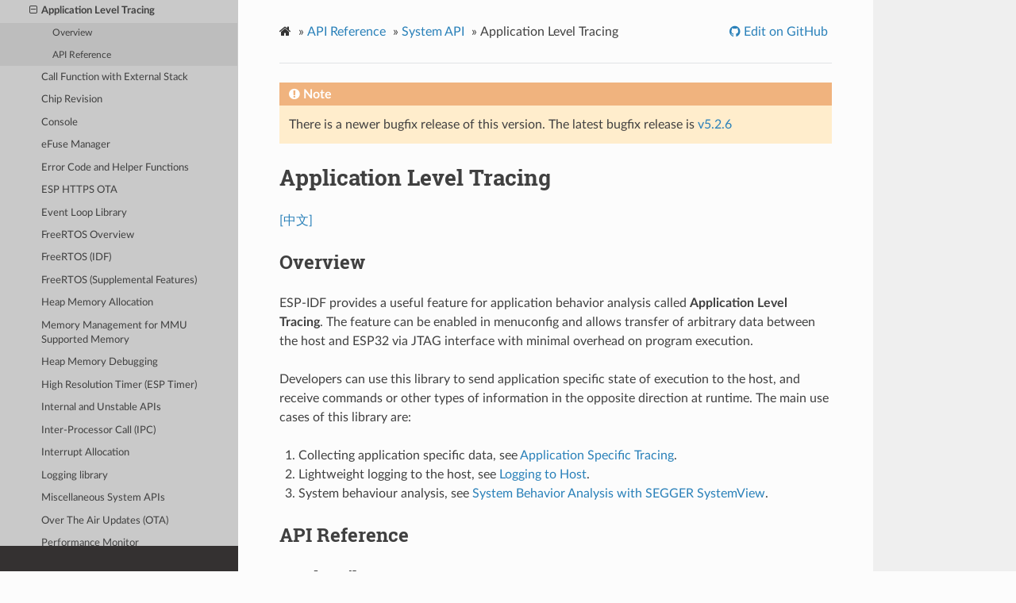

--- FILE ---
content_type: text/html
request_url: https://docs.espressif.com/projects/esp-idf/en/v5.2/esp32/api-reference/system/app_trace.html
body_size: 12444
content:
<!DOCTYPE html>
<html class="writer-html5" lang="en" >
<head>
  <meta charset="utf-8" />
        <!-- Global site tag (gtag.js) - Google Analytics -->
        <script async src="https://www.googletagmanager.com/gtag/js?id=UA-132861133-1"></script>
        <script>
            window.dataLayer = window.dataLayer || [];
            function gtag(){dataLayer.push(arguments);}
            gtag('js', new Date());

            gtag('config', 'UA-132861133-1');
        </script><meta name="generator" content="Docutils 0.17.1: http://docutils.sourceforge.net/" />

  <meta name="viewport" content="width=device-width, initial-scale=1.0" />
  <title>Application Level Tracing - ESP32 -  &mdash; ESP-IDF Programming Guide v5.2 documentation</title>
      <link rel="stylesheet" href="../../_static/pygments.css" type="text/css" />
      <link rel="stylesheet" href="../../_static/css/theme.css" type="text/css" />
      <link rel="stylesheet" href="../../_static/copybutton.css" type="text/css" />
      <link rel="stylesheet" href="../../_static/theme_overrides.css" type="text/css" />
  <!--[if lt IE 9]>
    <script src="../../_static/js/html5shiv.min.js"></script>
  <![endif]-->
  
        <script data-url_root="../../" id="documentation_options" src="../../_static/documentation_options.js"></script>
        <script src="../../_static/jquery.js"></script>
        <script src="../../_static/underscore.js"></script>
        <script src="../../_static/doctools.js"></script>
        <script src="../../_static/clipboard.min.js"></script>
        <script src="../../_static/copybutton.js"></script>
        <script src="https://wavedrom.com/skins/default.js"></script>
        <script src="https://wavedrom.com/wavedrom.min.js"></script>
    <script src="../../_static/js/theme.js"></script>

    
        

    <script type="text/javascript">
        DOCUMENTATION_OPTIONS.PAGENAME = 'api-reference/system/app_trace';
        DOCUMENTATION_OPTIONS.PROJECT_SLUG = 'esp-idf';
        DOCUMENTATION_OPTIONS.LATEST_BRANCH_NAME = 'master';
        DOCUMENTATION_OPTIONS.VERSIONS_URL = 'https://dl.espressif.com/dl/esp-idf/idf_versions.js';
        DOCUMENTATION_OPTIONS.LANGUAGES = ["en", "zh_CN"];
        DOCUMENTATION_OPTIONS.IDF_TARGET = 'esp32';
        DOCUMENTATION_OPTIONS.HAS_IDF_TARGETS = ["esp32", "esp32s2", "esp32s3", "esp32c3", "esp32c2", "esp32c6", "esp32p4"]
        DOCUMENTATION_OPTIONS.RELEASE = 'v5.2';
    </script>

    <script type="text/javascript" src="https://dl.espressif.com/dl/esp-idf/idf_versions.js"></script>
    <link rel="author" title="About these documents" href="../../about.html" />
    <link rel="index" title="Index" href="../../genindex.html" />
    <link rel="search" title="Search" href="../../search.html" />
    <link rel="next" title="Call Function with External Stack" href="esp_function_with_shared_stack.html" />
    <link rel="prev" title="Bootloader Image Format" href="bootloader_image_format.html" /> 
</head>

<body class="wy-body-for-nav"> 
  <div class="wy-grid-for-nav">
    <nav data-toggle="wy-nav-shift" class="wy-nav-side">
      <div class="wy-side-scroll">
        <div class="wy-side-nav-search" >
            <a href="../../index.html" class="icon icon-home"> ESP-IDF Programming Guide
            <img src="../../_static/espressif-logo.svg" class="logo" alt="Logo"/>
          </a>

          
            <div class="selectors">
              <select id="target-select" style="width: 150px;" hidden>
                <option value="" disabled selected>Choose target...</option>
              </select>
            </div>
          

          <div class="selectors">
            <select id="version-select" style="width: 150px;" hidden>
              <option value="" disabled selected>Choose version...</option>
            </select>
          </div>

          
<div role="search">
  <form id="rtd-search-form" class="wy-form" action="../../search.html" method="get">
    <input type="text" name="q" placeholder="Search docs" />
    <input type="hidden" name="check_keywords" value="yes" />
    <input type="hidden" name="area" value="default" />
  </form>
</div>
        </div><div class="wy-menu wy-menu-vertical" data-spy="affix" role="navigation" aria-label="Navigation menu">
              <ul class="current">
<li class="toctree-l1"><a class="reference internal" href="../../get-started/index.html">Get Started</a></li>
<li class="toctree-l1 current"><a class="reference internal" href="../index.html">API Reference</a><ul class="current">
<li class="toctree-l2"><a class="reference internal" href="../api-conventions.html">API Conventions</a></li>
<li class="toctree-l2"><a class="reference internal" href="../protocols/index.html">Application Protocols</a></li>
<li class="toctree-l2"><a class="reference internal" href="../bluetooth/index.html">Bluetooth® API</a></li>
<li class="toctree-l2"><a class="reference internal" href="../error-codes.html">Error Codes Reference</a></li>
<li class="toctree-l2"><a class="reference internal" href="../network/index.html">Networking APIs</a></li>
<li class="toctree-l2"><a class="reference internal" href="../peripherals/index.html">Peripherals API</a></li>
<li class="toctree-l2"><a class="reference internal" href="../kconfig.html">Project Configuration</a></li>
<li class="toctree-l2"><a class="reference internal" href="../provisioning/index.html">Provisioning API</a></li>
<li class="toctree-l2"><a class="reference internal" href="../storage/index.html">Storage API</a></li>
<li class="toctree-l2 current"><a class="reference internal" href="index.html">System API</a><ul class="current">
<li class="toctree-l3"><a class="reference internal" href="app_image_format.html">App Image Format</a></li>
<li class="toctree-l3"><a class="reference internal" href="bootloader_image_format.html">Bootloader Image Format</a></li>
<li class="toctree-l3 current"><a class="current reference internal" href="#">Application Level Tracing</a><ul>
<li class="toctree-l4"><a class="reference internal" href="#overview">Overview</a></li>
<li class="toctree-l4"><a class="reference internal" href="#api-reference">API Reference</a></li>
</ul>
</li>
<li class="toctree-l3"><a class="reference internal" href="esp_function_with_shared_stack.html">Call Function with External Stack</a></li>
<li class="toctree-l3"><a class="reference internal" href="chip_revision.html">Chip Revision</a></li>
<li class="toctree-l3"><a class="reference internal" href="console.html">Console</a></li>
<li class="toctree-l3"><a class="reference internal" href="efuse.html">eFuse Manager</a></li>
<li class="toctree-l3"><a class="reference internal" href="esp_err.html">Error Code and Helper Functions</a></li>
<li class="toctree-l3"><a class="reference internal" href="esp_https_ota.html">ESP HTTPS OTA</a></li>
<li class="toctree-l3"><a class="reference internal" href="esp_event.html">Event Loop Library</a></li>
<li class="toctree-l3"><a class="reference internal" href="freertos.html">FreeRTOS Overview</a></li>
<li class="toctree-l3"><a class="reference internal" href="freertos_idf.html">FreeRTOS (IDF)</a></li>
<li class="toctree-l3"><a class="reference internal" href="freertos_additions.html">FreeRTOS (Supplemental Features)</a></li>
<li class="toctree-l3"><a class="reference internal" href="mem_alloc.html">Heap Memory Allocation</a></li>
<li class="toctree-l3"><a class="reference internal" href="mm.html">Memory Management for MMU Supported Memory</a></li>
<li class="toctree-l3"><a class="reference internal" href="heap_debug.html">Heap Memory Debugging</a></li>
<li class="toctree-l3"><a class="reference internal" href="esp_timer.html">High Resolution Timer (ESP Timer)</a></li>
<li class="toctree-l3"><a class="reference internal" href="internal-unstable.html">Internal and Unstable APIs</a></li>
<li class="toctree-l3"><a class="reference internal" href="ipc.html">Inter-Processor Call (IPC)</a></li>
<li class="toctree-l3"><a class="reference internal" href="intr_alloc.html">Interrupt Allocation</a></li>
<li class="toctree-l3"><a class="reference internal" href="log.html">Logging library</a></li>
<li class="toctree-l3"><a class="reference internal" href="misc_system_api.html">Miscellaneous System APIs</a></li>
<li class="toctree-l3"><a class="reference internal" href="ota.html">Over The Air Updates (OTA)</a></li>
<li class="toctree-l3"><a class="reference internal" href="perfmon.html">Performance Monitor</a></li>
<li class="toctree-l3"><a class="reference internal" href="power_management.html">Power Management</a></li>
<li class="toctree-l3"><a class="reference internal" href="pthread.html">POSIX Threads Support</a></li>
<li class="toctree-l3"><a class="reference internal" href="random.html">Random Number Generation</a></li>
<li class="toctree-l3"><a class="reference internal" href="sleep_modes.html">Sleep Modes</a></li>
<li class="toctree-l3"><a class="reference internal" href="soc_caps.html">SoC Capabilities</a></li>
<li class="toctree-l3"><a class="reference internal" href="system_time.html">System Time</a></li>
<li class="toctree-l3"><a class="reference internal" href="himem.html">Himem</a></li>
<li class="toctree-l3"><a class="reference internal" href="ulp.html">ULP Coprocessor Programming</a></li>
<li class="toctree-l3"><a class="reference internal" href="wdts.html">Watchdogs</a></li>
</ul>
</li>
</ul>
</li>
<li class="toctree-l1"><a class="reference internal" href="../../hw-reference/index.html">Hardware Reference</a></li>
<li class="toctree-l1"><a class="reference internal" href="../../api-guides/index.html">API Guides</a></li>
<li class="toctree-l1"><a class="reference internal" href="../../security/index.html">Security Guides</a></li>
<li class="toctree-l1"><a class="reference internal" href="../../migration-guides/index.html">Migration Guides</a></li>
<li class="toctree-l1"><a class="reference internal" href="../../libraries-and-frameworks/index.html">Libraries and Frameworks</a></li>
<li class="toctree-l1"><a class="reference internal" href="../../contribute/index.html">Contributions Guide</a></li>
<li class="toctree-l1"><a class="reference internal" href="../../versions.html">ESP-IDF Versions</a></li>
<li class="toctree-l1"><a class="reference internal" href="../../resources.html">Resources</a></li>
<li class="toctree-l1"><a class="reference internal" href="../../COPYRIGHT.html">Copyrights and Licenses</a></li>
<li class="toctree-l1"><a class="reference internal" href="../../about.html">About</a></li>
<li class="toctree-l1"><a class="reference internal" href="../../languages.html">Switch Between Languages</a></li>
</ul>

        </div>
      </div>
    </nav>

    <section data-toggle="wy-nav-shift" class="wy-nav-content-wrap"><nav class="wy-nav-top" aria-label="Mobile navigation menu" >
          <i data-toggle="wy-nav-top" class="fa fa-bars"></i>
          <a href="../../index.html">ESP-IDF Programming Guide</a>
      </nav>

      <div class="wy-nav-content">
        <div class="rst-content">
          <div role="navigation" aria-label="Page navigation">
  <ul class="wy-breadcrumbs">
      <li><a href="../../index.html" class="icon icon-home"></a> &raquo;</li>
          <li><a href="../index.html">API Reference</a> &raquo;</li>
          <li><a href="index.html">System API</a> &raquo;</li>
      <li>Application Level Tracing</li>
      <li class="wy-breadcrumbs-aside">
              <a href="https://github.com/espressif/esp-idf/blob/v5.2/docs/en/api-reference/system/app_trace.rst" class="fa fa-github"> Edit on GitHub</a>
      </li>
  </ul>
  <hr/>
</div>
          <div role="main" class="document" itemscope="itemscope" itemtype="http://schema.org/Article">
           <div itemprop="articleBody">
             
  <section id="application-level-tracing">
<h1>Application Level Tracing<a class="headerlink" href="#application-level-tracing" title="Permalink to this headline"></a></h1>
<p><a class="reference external" href="../../../../../zh_CN/v5.2/esp32/api-reference/system/app_trace.html">[中文]</a></p>
<section id="overview">
<h2>Overview<a class="headerlink" href="#overview" title="Permalink to this headline"></a></h2>
<p>ESP-IDF provides a useful feature for application behavior analysis called <strong>Application Level Tracing</strong>. The feature can be enabled in menuconfig and allows transfer of arbitrary data between the host and ESP32 via JTAG interface with minimal overhead on program execution.</p>
<p>Developers can use this library to send application specific state of execution to the host, and receive commands or other types of information in the opposite direction at runtime. The main use cases of this library are:</p>
<ol class="arabic simple">
<li><p>Collecting application specific data, see <a class="reference internal" href="../../api-guides/app_trace.html#app-trace-application-specific-tracing"><span class="std std-ref">Application Specific Tracing</span></a>.</p></li>
<li><p>Lightweight logging to the host, see <a class="reference internal" href="../../api-guides/app_trace.html#app-trace-logging-to-host"><span class="std std-ref">Logging to Host</span></a>.</p></li>
<li><p>System behaviour analysis, see <a class="reference internal" href="../../api-guides/app_trace.html#app-trace-system-behaviour-analysis-with-segger-systemview"><span class="std std-ref">System Behavior Analysis with SEGGER SystemView</span></a>.</p></li>
</ol>
</section>
<section id="api-reference">
<h2>API Reference<a class="headerlink" href="#api-reference" title="Permalink to this headline"></a></h2>
<section id="header-file">
<h3>Header File<a class="headerlink" href="#header-file" title="Permalink to this headline"></a></h3>
<ul>
<li><p><a class="reference external" href="https://github.com/espressif/esp-idf/blob/v5.2/components/app_trace/include/esp_app_trace.h">components/app_trace/include/esp_app_trace.h</a></p></li>
<li><p>This header file can be included with:</p>
<blockquote>
<div><div class="highlight-c notranslate"><div class="highlight"><pre><span></span><span class="cp">#include</span><span class="w"> </span><span class="cpf">&quot;esp_app_trace.h&quot;</span>
</pre></div>
</div>
</div></blockquote>
</li>
<li><p>This header file is a part of the API provided by the <code class="docutils literal notranslate"><span class="pre">app_trace</span></code> component. To declare that your component depends on <code class="docutils literal notranslate"><span class="pre">app_trace</span></code>, add the following to your CMakeLists.txt:</p>
<blockquote>
<div><div class="highlight-none notranslate"><div class="highlight"><pre><span></span>REQUIRES app_trace
</pre></div>
</div>
<p>or</p>
<div class="highlight-none notranslate"><div class="highlight"><pre><span></span>PRIV_REQUIRES app_trace
</pre></div>
</div>
</div></blockquote>
</li>
</ul>
</section>
<section id="functions">
<h3>Functions<a class="headerlink" href="#functions" title="Permalink to this headline"></a></h3>
<dl class="cpp function">
<dt class="sig sig-object cpp" id="_CPPv417esp_apptrace_initv">
<span id="_CPPv317esp_apptrace_initv"></span><span id="_CPPv217esp_apptrace_initv"></span><span id="esp_apptrace_init__void"></span><span class="target" id="esp__app__trace_8h_1acc0d417d61290f50bb681b356cb64128"></span><a class="reference internal" href="esp_err.html#_CPPv49esp_err_t" title="esp_err_t"><span class="n"><span class="pre">esp_err_t</span></span></a><span class="w"> </span><span class="sig-name descname"><span class="n"><span class="pre">esp_apptrace_init</span></span></span><span class="sig-paren">(</span><span class="kt"><span class="pre">void</span></span><span class="sig-paren">)</span><a class="headerlink" href="#_CPPv417esp_apptrace_initv" title="Permalink to this definition"></a><br /></dt>
<dd><p>Initializes application tracing module. </p>
<div class="admonition note">
<p class="admonition-title">Note</p>
<p>Should be called before any esp_apptrace_xxx call.</p>
</div>
<dl class="field-list simple">
<dt class="field-odd">Returns</dt>
<dd class="field-odd"><p>ESP_OK on success, otherwise see esp_err_t </p>
</dd>
</dl>
</dd></dl>

<dl class="cpp function">
<dt class="sig sig-object cpp" id="_CPPv431esp_apptrace_down_buffer_configP7uint8_t8uint32_t">
<span id="_CPPv331esp_apptrace_down_buffer_configP7uint8_t8uint32_t"></span><span id="_CPPv231esp_apptrace_down_buffer_configP7uint8_t8uint32_t"></span><span id="esp_apptrace_down_buffer_config__uint8_tP.uint32_t"></span><span class="target" id="esp__app__trace_8h_1aeb0227e34d2a305e6a58140ff0663214"></span><span class="kt"><span class="pre">void</span></span><span class="w"> </span><span class="sig-name descname"><span class="n"><span class="pre">esp_apptrace_down_buffer_config</span></span></span><span class="sig-paren">(</span><span class="n"><span class="pre">uint8_t</span></span><span class="w"> </span><span class="p"><span class="pre">*</span></span><span class="n sig-param"><span class="pre">buf</span></span>, <span class="n"><span class="pre">uint32_t</span></span><span class="w"> </span><span class="n sig-param"><span class="pre">size</span></span><span class="sig-paren">)</span><a class="headerlink" href="#_CPPv431esp_apptrace_down_buffer_configP7uint8_t8uint32_t" title="Permalink to this definition"></a><br /></dt>
<dd><p>Configures down buffer. </p>
<div class="admonition note">
<p class="admonition-title">Note</p>
<p>Needs to be called before attempting to receive any data using esp_apptrace_down_buffer_get and esp_apptrace_read. This function does not protect internal data by lock.</p>
</div>
<dl class="field-list simple">
<dt class="field-odd">Parameters</dt>
<dd class="field-odd"><ul class="simple">
<li><p><strong>buf</strong> -- Address of buffer to use for down channel (host to target) data. </p></li>
<li><p><strong>size</strong> -- Size of the buffer. </p></li>
</ul>
</dd>
</dl>
</dd></dl>

<dl class="cpp function">
<dt class="sig sig-object cpp" id="_CPPv423esp_apptrace_buffer_get19esp_apptrace_dest_t8uint32_t8uint32_t">
<span id="_CPPv323esp_apptrace_buffer_get19esp_apptrace_dest_t8uint32_t8uint32_t"></span><span id="_CPPv223esp_apptrace_buffer_get19esp_apptrace_dest_t8uint32_t8uint32_t"></span><span id="esp_apptrace_buffer_get__esp_apptrace_dest_t.uint32_t.uint32_t"></span><span class="target" id="esp__app__trace_8h_1ac3a266e44ff48f4178392f4dc5e880e9"></span><span class="n"><span class="pre">uint8_t</span></span><span class="w"> </span><span class="p"><span class="pre">*</span></span><span class="sig-name descname"><span class="n"><span class="pre">esp_apptrace_buffer_get</span></span></span><span class="sig-paren">(</span><a class="reference internal" href="#_CPPv419esp_apptrace_dest_t" title="esp_apptrace_dest_t"><span class="n"><span class="pre">esp_apptrace_dest_t</span></span></a><span class="w"> </span><span class="n sig-param"><span class="pre">dest</span></span>, <span class="n"><span class="pre">uint32_t</span></span><span class="w"> </span><span class="n sig-param"><span class="pre">size</span></span>, <span class="n"><span class="pre">uint32_t</span></span><span class="w"> </span><span class="n sig-param"><span class="pre">tmo</span></span><span class="sig-paren">)</span><a class="headerlink" href="#_CPPv423esp_apptrace_buffer_get19esp_apptrace_dest_t8uint32_t8uint32_t" title="Permalink to this definition"></a><br /></dt>
<dd><p>Allocates buffer for trace data. Once the data in the buffer is ready to be sent, esp_apptrace_buffer_put must be called to indicate it. </p>
<dl class="field-list simple">
<dt class="field-odd">Parameters</dt>
<dd class="field-odd"><ul class="simple">
<li><p><strong>dest</strong> -- Indicates HW interface to send data. </p></li>
<li><p><strong>size</strong> -- Size of data to write to trace buffer. </p></li>
<li><p><strong>tmo</strong> -- Timeout for operation (in us). Use ESP_APPTRACE_TMO_INFINITE to wait indefinitely.</p></li>
</ul>
</dd>
<dt class="field-even">Returns</dt>
<dd class="field-even"><p>non-NULL on success, otherwise NULL. </p>
</dd>
</dl>
</dd></dl>

<dl class="cpp function">
<dt class="sig sig-object cpp" id="_CPPv423esp_apptrace_buffer_put19esp_apptrace_dest_tP7uint8_t8uint32_t">
<span id="_CPPv323esp_apptrace_buffer_put19esp_apptrace_dest_tP7uint8_t8uint32_t"></span><span id="_CPPv223esp_apptrace_buffer_put19esp_apptrace_dest_tP7uint8_t8uint32_t"></span><span id="esp_apptrace_buffer_put__esp_apptrace_dest_t.uint8_tP.uint32_t"></span><span class="target" id="esp__app__trace_8h_1a725e4b87009f8dbe99b99493394216a2"></span><a class="reference internal" href="esp_err.html#_CPPv49esp_err_t" title="esp_err_t"><span class="n"><span class="pre">esp_err_t</span></span></a><span class="w"> </span><span class="sig-name descname"><span class="n"><span class="pre">esp_apptrace_buffer_put</span></span></span><span class="sig-paren">(</span><a class="reference internal" href="#_CPPv419esp_apptrace_dest_t" title="esp_apptrace_dest_t"><span class="n"><span class="pre">esp_apptrace_dest_t</span></span></a><span class="w"> </span><span class="n sig-param"><span class="pre">dest</span></span>, <span class="n"><span class="pre">uint8_t</span></span><span class="w"> </span><span class="p"><span class="pre">*</span></span><span class="n sig-param"><span class="pre">ptr</span></span>, <span class="n"><span class="pre">uint32_t</span></span><span class="w"> </span><span class="n sig-param"><span class="pre">tmo</span></span><span class="sig-paren">)</span><a class="headerlink" href="#_CPPv423esp_apptrace_buffer_put19esp_apptrace_dest_tP7uint8_t8uint32_t" title="Permalink to this definition"></a><br /></dt>
<dd><p>Indicates that the data in the buffer is ready to be sent. This function is a counterpart of and must be preceded by esp_apptrace_buffer_get. </p>
<dl class="field-list simple">
<dt class="field-odd">Parameters</dt>
<dd class="field-odd"><ul class="simple">
<li><p><strong>dest</strong> -- Indicates HW interface to send data. Should be identical to the same parameter in call to esp_apptrace_buffer_get. </p></li>
<li><p><strong>ptr</strong> -- Address of trace buffer to release. Should be the value returned by call to esp_apptrace_buffer_get. </p></li>
<li><p><strong>tmo</strong> -- Timeout for operation (in us). Use ESP_APPTRACE_TMO_INFINITE to wait indefinitely.</p></li>
</ul>
</dd>
<dt class="field-even">Returns</dt>
<dd class="field-even"><p>ESP_OK on success, otherwise see esp_err_t </p>
</dd>
</dl>
</dd></dl>

<dl class="cpp function">
<dt class="sig sig-object cpp" id="_CPPv418esp_apptrace_write19esp_apptrace_dest_tPKv8uint32_t8uint32_t">
<span id="_CPPv318esp_apptrace_write19esp_apptrace_dest_tPKv8uint32_t8uint32_t"></span><span id="_CPPv218esp_apptrace_write19esp_apptrace_dest_tPKv8uint32_t8uint32_t"></span><span id="esp_apptrace_write__esp_apptrace_dest_t.voidCP.uint32_t.uint32_t"></span><span class="target" id="esp__app__trace_8h_1a49d5dbc05201d8039898e55984347445"></span><a class="reference internal" href="esp_err.html#_CPPv49esp_err_t" title="esp_err_t"><span class="n"><span class="pre">esp_err_t</span></span></a><span class="w"> </span><span class="sig-name descname"><span class="n"><span class="pre">esp_apptrace_write</span></span></span><span class="sig-paren">(</span><a class="reference internal" href="#_CPPv419esp_apptrace_dest_t" title="esp_apptrace_dest_t"><span class="n"><span class="pre">esp_apptrace_dest_t</span></span></a><span class="w"> </span><span class="n sig-param"><span class="pre">dest</span></span>, <span class="k"><span class="pre">const</span></span><span class="w"> </span><span class="kt"><span class="pre">void</span></span><span class="w"> </span><span class="p"><span class="pre">*</span></span><span class="n sig-param"><span class="pre">data</span></span>, <span class="n"><span class="pre">uint32_t</span></span><span class="w"> </span><span class="n sig-param"><span class="pre">size</span></span>, <span class="n"><span class="pre">uint32_t</span></span><span class="w"> </span><span class="n sig-param"><span class="pre">tmo</span></span><span class="sig-paren">)</span><a class="headerlink" href="#_CPPv418esp_apptrace_write19esp_apptrace_dest_tPKv8uint32_t8uint32_t" title="Permalink to this definition"></a><br /></dt>
<dd><p>Writes data to trace buffer. </p>
<dl class="field-list simple">
<dt class="field-odd">Parameters</dt>
<dd class="field-odd"><ul class="simple">
<li><p><strong>dest</strong> -- Indicates HW interface to send data. </p></li>
<li><p><strong>data</strong> -- Address of data to write to trace buffer. </p></li>
<li><p><strong>size</strong> -- Size of data to write to trace buffer. </p></li>
<li><p><strong>tmo</strong> -- Timeout for operation (in us). Use ESP_APPTRACE_TMO_INFINITE to wait indefinitely.</p></li>
</ul>
</dd>
<dt class="field-even">Returns</dt>
<dd class="field-even"><p>ESP_OK on success, otherwise see esp_err_t </p>
</dd>
</dl>
</dd></dl>

<dl class="cpp function">
<dt class="sig sig-object cpp" id="_CPPv423esp_apptrace_vprintf_to19esp_apptrace_dest_t8uint32_tPKc7va_list">
<span id="_CPPv323esp_apptrace_vprintf_to19esp_apptrace_dest_t8uint32_tPKc7va_list"></span><span id="_CPPv223esp_apptrace_vprintf_to19esp_apptrace_dest_t8uint32_tPKc7va_list"></span><span id="esp_apptrace_vprintf_to__esp_apptrace_dest_t.uint32_t.cCP.va_list"></span><span class="target" id="esp__app__trace_8h_1ac37528521f4503009e03751bb57d68b9"></span><span class="kt"><span class="pre">int</span></span><span class="w"> </span><span class="sig-name descname"><span class="n"><span class="pre">esp_apptrace_vprintf_to</span></span></span><span class="sig-paren">(</span><a class="reference internal" href="#_CPPv419esp_apptrace_dest_t" title="esp_apptrace_dest_t"><span class="n"><span class="pre">esp_apptrace_dest_t</span></span></a><span class="w"> </span><span class="n sig-param"><span class="pre">dest</span></span>, <span class="n"><span class="pre">uint32_t</span></span><span class="w"> </span><span class="n sig-param"><span class="pre">tmo</span></span>, <span class="k"><span class="pre">const</span></span><span class="w"> </span><span class="kt"><span class="pre">char</span></span><span class="w"> </span><span class="p"><span class="pre">*</span></span><span class="n sig-param"><span class="pre">fmt</span></span>, <span class="n"><span class="pre">va_list</span></span><span class="w"> </span><span class="n sig-param"><span class="pre">ap</span></span><span class="sig-paren">)</span><a class="headerlink" href="#_CPPv423esp_apptrace_vprintf_to19esp_apptrace_dest_t8uint32_tPKc7va_list" title="Permalink to this definition"></a><br /></dt>
<dd><p>vprintf-like function to send log messages to host via specified HW interface. </p>
<dl class="field-list simple">
<dt class="field-odd">Parameters</dt>
<dd class="field-odd"><ul class="simple">
<li><p><strong>dest</strong> -- Indicates HW interface to send data. </p></li>
<li><p><strong>tmo</strong> -- Timeout for operation (in us). Use ESP_APPTRACE_TMO_INFINITE to wait indefinitely. </p></li>
<li><p><strong>fmt</strong> -- Address of format string. </p></li>
<li><p><strong>ap</strong> -- List of arguments.</p></li>
</ul>
</dd>
<dt class="field-even">Returns</dt>
<dd class="field-even"><p>Number of bytes written. </p>
</dd>
</dl>
</dd></dl>

<dl class="cpp function">
<dt class="sig sig-object cpp" id="_CPPv420esp_apptrace_vprintfPKc7va_list">
<span id="_CPPv320esp_apptrace_vprintfPKc7va_list"></span><span id="_CPPv220esp_apptrace_vprintfPKc7va_list"></span><span id="esp_apptrace_vprintf__cCP.va_list"></span><span class="target" id="esp__app__trace_8h_1ad25d5162907f5888d26f53f7b1113d5e"></span><span class="kt"><span class="pre">int</span></span><span class="w"> </span><span class="sig-name descname"><span class="n"><span class="pre">esp_apptrace_vprintf</span></span></span><span class="sig-paren">(</span><span class="k"><span class="pre">const</span></span><span class="w"> </span><span class="kt"><span class="pre">char</span></span><span class="w"> </span><span class="p"><span class="pre">*</span></span><span class="n sig-param"><span class="pre">fmt</span></span>, <span class="n"><span class="pre">va_list</span></span><span class="w"> </span><span class="n sig-param"><span class="pre">ap</span></span><span class="sig-paren">)</span><a class="headerlink" href="#_CPPv420esp_apptrace_vprintfPKc7va_list" title="Permalink to this definition"></a><br /></dt>
<dd><p>vprintf-like function to send log messages to host. </p>
<dl class="field-list simple">
<dt class="field-odd">Parameters</dt>
<dd class="field-odd"><ul class="simple">
<li><p><strong>fmt</strong> -- Address of format string. </p></li>
<li><p><strong>ap</strong> -- List of arguments.</p></li>
</ul>
</dd>
<dt class="field-even">Returns</dt>
<dd class="field-even"><p>Number of bytes written. </p>
</dd>
</dl>
</dd></dl>

<dl class="cpp function">
<dt class="sig sig-object cpp" id="_CPPv418esp_apptrace_flush19esp_apptrace_dest_t8uint32_t">
<span id="_CPPv318esp_apptrace_flush19esp_apptrace_dest_t8uint32_t"></span><span id="_CPPv218esp_apptrace_flush19esp_apptrace_dest_t8uint32_t"></span><span id="esp_apptrace_flush__esp_apptrace_dest_t.uint32_t"></span><span class="target" id="esp__app__trace_8h_1a474ac9ed14e5a46bf1fc83d5616eb668"></span><a class="reference internal" href="esp_err.html#_CPPv49esp_err_t" title="esp_err_t"><span class="n"><span class="pre">esp_err_t</span></span></a><span class="w"> </span><span class="sig-name descname"><span class="n"><span class="pre">esp_apptrace_flush</span></span></span><span class="sig-paren">(</span><a class="reference internal" href="#_CPPv419esp_apptrace_dest_t" title="esp_apptrace_dest_t"><span class="n"><span class="pre">esp_apptrace_dest_t</span></span></a><span class="w"> </span><span class="n sig-param"><span class="pre">dest</span></span>, <span class="n"><span class="pre">uint32_t</span></span><span class="w"> </span><span class="n sig-param"><span class="pre">tmo</span></span><span class="sig-paren">)</span><a class="headerlink" href="#_CPPv418esp_apptrace_flush19esp_apptrace_dest_t8uint32_t" title="Permalink to this definition"></a><br /></dt>
<dd><p>Flushes remaining data in trace buffer to host. </p>
<dl class="field-list simple">
<dt class="field-odd">Parameters</dt>
<dd class="field-odd"><ul class="simple">
<li><p><strong>dest</strong> -- Indicates HW interface to flush data on. </p></li>
<li><p><strong>tmo</strong> -- Timeout for operation (in us). Use ESP_APPTRACE_TMO_INFINITE to wait indefinitely.</p></li>
</ul>
</dd>
<dt class="field-even">Returns</dt>
<dd class="field-even"><p>ESP_OK on success, otherwise see esp_err_t </p>
</dd>
</dl>
</dd></dl>

<dl class="cpp function">
<dt class="sig sig-object cpp" id="_CPPv425esp_apptrace_flush_nolock19esp_apptrace_dest_t8uint32_t8uint32_t">
<span id="_CPPv325esp_apptrace_flush_nolock19esp_apptrace_dest_t8uint32_t8uint32_t"></span><span id="_CPPv225esp_apptrace_flush_nolock19esp_apptrace_dest_t8uint32_t8uint32_t"></span><span id="esp_apptrace_flush_nolock__esp_apptrace_dest_t.uint32_t.uint32_t"></span><span class="target" id="esp__app__trace_8h_1ac3f252295ae1334c01fb3f017e265b30"></span><a class="reference internal" href="esp_err.html#_CPPv49esp_err_t" title="esp_err_t"><span class="n"><span class="pre">esp_err_t</span></span></a><span class="w"> </span><span class="sig-name descname"><span class="n"><span class="pre">esp_apptrace_flush_nolock</span></span></span><span class="sig-paren">(</span><a class="reference internal" href="#_CPPv419esp_apptrace_dest_t" title="esp_apptrace_dest_t"><span class="n"><span class="pre">esp_apptrace_dest_t</span></span></a><span class="w"> </span><span class="n sig-param"><span class="pre">dest</span></span>, <span class="n"><span class="pre">uint32_t</span></span><span class="w"> </span><span class="n sig-param"><span class="pre">min_sz</span></span>, <span class="n"><span class="pre">uint32_t</span></span><span class="w"> </span><span class="n sig-param"><span class="pre">tmo</span></span><span class="sig-paren">)</span><a class="headerlink" href="#_CPPv425esp_apptrace_flush_nolock19esp_apptrace_dest_t8uint32_t8uint32_t" title="Permalink to this definition"></a><br /></dt>
<dd><p>Flushes remaining data in trace buffer to host without locking internal data. This is a special version of esp_apptrace_flush which should be called from panic handler. </p>
<dl class="field-list simple">
<dt class="field-odd">Parameters</dt>
<dd class="field-odd"><ul class="simple">
<li><p><strong>dest</strong> -- Indicates HW interface to flush data on. </p></li>
<li><p><strong>min_sz</strong> -- Threshold for flushing data. If current filling level is above this value, data will be flushed. TRAX destinations only. </p></li>
<li><p><strong>tmo</strong> -- Timeout for operation (in us). Use ESP_APPTRACE_TMO_INFINITE to wait indefinitely.</p></li>
</ul>
</dd>
<dt class="field-even">Returns</dt>
<dd class="field-even"><p>ESP_OK on success, otherwise see esp_err_t </p>
</dd>
</dl>
</dd></dl>

<dl class="cpp function">
<dt class="sig sig-object cpp" id="_CPPv417esp_apptrace_read19esp_apptrace_dest_tPvP8uint32_t8uint32_t">
<span id="_CPPv317esp_apptrace_read19esp_apptrace_dest_tPvP8uint32_t8uint32_t"></span><span id="_CPPv217esp_apptrace_read19esp_apptrace_dest_tPvP8uint32_t8uint32_t"></span><span id="esp_apptrace_read__esp_apptrace_dest_t.voidP.uint32_tP.uint32_t"></span><span class="target" id="esp__app__trace_8h_1a3e94a89574fcbe43995c98aa480e59b9"></span><a class="reference internal" href="esp_err.html#_CPPv49esp_err_t" title="esp_err_t"><span class="n"><span class="pre">esp_err_t</span></span></a><span class="w"> </span><span class="sig-name descname"><span class="n"><span class="pre">esp_apptrace_read</span></span></span><span class="sig-paren">(</span><a class="reference internal" href="#_CPPv419esp_apptrace_dest_t" title="esp_apptrace_dest_t"><span class="n"><span class="pre">esp_apptrace_dest_t</span></span></a><span class="w"> </span><span class="n sig-param"><span class="pre">dest</span></span>, <span class="kt"><span class="pre">void</span></span><span class="w"> </span><span class="p"><span class="pre">*</span></span><span class="n sig-param"><span class="pre">data</span></span>, <span class="n"><span class="pre">uint32_t</span></span><span class="w"> </span><span class="p"><span class="pre">*</span></span><span class="n sig-param"><span class="pre">size</span></span>, <span class="n"><span class="pre">uint32_t</span></span><span class="w"> </span><span class="n sig-param"><span class="pre">tmo</span></span><span class="sig-paren">)</span><a class="headerlink" href="#_CPPv417esp_apptrace_read19esp_apptrace_dest_tPvP8uint32_t8uint32_t" title="Permalink to this definition"></a><br /></dt>
<dd><p>Reads host data from trace buffer. </p>
<dl class="field-list simple">
<dt class="field-odd">Parameters</dt>
<dd class="field-odd"><ul class="simple">
<li><p><strong>dest</strong> -- Indicates HW interface to read the data on. </p></li>
<li><p><strong>data</strong> -- Address of buffer to put data from trace buffer. </p></li>
<li><p><strong>size</strong> -- Pointer to store size of read data. Before call to this function pointed memory must hold requested size of data </p></li>
<li><p><strong>tmo</strong> -- Timeout for operation (in us). Use ESP_APPTRACE_TMO_INFINITE to wait indefinitely.</p></li>
</ul>
</dd>
<dt class="field-even">Returns</dt>
<dd class="field-even"><p>ESP_OK on success, otherwise see esp_err_t </p>
</dd>
</dl>
</dd></dl>

<dl class="cpp function">
<dt class="sig sig-object cpp" id="_CPPv428esp_apptrace_down_buffer_get19esp_apptrace_dest_tP8uint32_t8uint32_t">
<span id="_CPPv328esp_apptrace_down_buffer_get19esp_apptrace_dest_tP8uint32_t8uint32_t"></span><span id="_CPPv228esp_apptrace_down_buffer_get19esp_apptrace_dest_tP8uint32_t8uint32_t"></span><span id="esp_apptrace_down_buffer_get__esp_apptrace_dest_t.uint32_tP.uint32_t"></span><span class="target" id="esp__app__trace_8h_1aca07a460163ba9c90e30c57661d81508"></span><span class="n"><span class="pre">uint8_t</span></span><span class="w"> </span><span class="p"><span class="pre">*</span></span><span class="sig-name descname"><span class="n"><span class="pre">esp_apptrace_down_buffer_get</span></span></span><span class="sig-paren">(</span><a class="reference internal" href="#_CPPv419esp_apptrace_dest_t" title="esp_apptrace_dest_t"><span class="n"><span class="pre">esp_apptrace_dest_t</span></span></a><span class="w"> </span><span class="n sig-param"><span class="pre">dest</span></span>, <span class="n"><span class="pre">uint32_t</span></span><span class="w"> </span><span class="p"><span class="pre">*</span></span><span class="n sig-param"><span class="pre">size</span></span>, <span class="n"><span class="pre">uint32_t</span></span><span class="w"> </span><span class="n sig-param"><span class="pre">tmo</span></span><span class="sig-paren">)</span><a class="headerlink" href="#_CPPv428esp_apptrace_down_buffer_get19esp_apptrace_dest_tP8uint32_t8uint32_t" title="Permalink to this definition"></a><br /></dt>
<dd><p>Retrieves incoming data buffer if any. Once data in the buffer is processed, esp_apptrace_down_buffer_put must be called to indicate it. </p>
<dl class="field-list simple">
<dt class="field-odd">Parameters</dt>
<dd class="field-odd"><ul class="simple">
<li><p><strong>dest</strong> -- Indicates HW interface to receive data. </p></li>
<li><p><strong>size</strong> -- Address to store size of available data in down buffer. Must be initialized with requested value. </p></li>
<li><p><strong>tmo</strong> -- Timeout for operation (in us). Use ESP_APPTRACE_TMO_INFINITE to wait indefinitely.</p></li>
</ul>
</dd>
<dt class="field-even">Returns</dt>
<dd class="field-even"><p>non-NULL on success, otherwise NULL. </p>
</dd>
</dl>
</dd></dl>

<dl class="cpp function">
<dt class="sig sig-object cpp" id="_CPPv428esp_apptrace_down_buffer_put19esp_apptrace_dest_tP7uint8_t8uint32_t">
<span id="_CPPv328esp_apptrace_down_buffer_put19esp_apptrace_dest_tP7uint8_t8uint32_t"></span><span id="_CPPv228esp_apptrace_down_buffer_put19esp_apptrace_dest_tP7uint8_t8uint32_t"></span><span id="esp_apptrace_down_buffer_put__esp_apptrace_dest_t.uint8_tP.uint32_t"></span><span class="target" id="esp__app__trace_8h_1a85474d2c3b3f7ccd114212ab376c5543"></span><a class="reference internal" href="esp_err.html#_CPPv49esp_err_t" title="esp_err_t"><span class="n"><span class="pre">esp_err_t</span></span></a><span class="w"> </span><span class="sig-name descname"><span class="n"><span class="pre">esp_apptrace_down_buffer_put</span></span></span><span class="sig-paren">(</span><a class="reference internal" href="#_CPPv419esp_apptrace_dest_t" title="esp_apptrace_dest_t"><span class="n"><span class="pre">esp_apptrace_dest_t</span></span></a><span class="w"> </span><span class="n sig-param"><span class="pre">dest</span></span>, <span class="n"><span class="pre">uint8_t</span></span><span class="w"> </span><span class="p"><span class="pre">*</span></span><span class="n sig-param"><span class="pre">ptr</span></span>, <span class="n"><span class="pre">uint32_t</span></span><span class="w"> </span><span class="n sig-param"><span class="pre">tmo</span></span><span class="sig-paren">)</span><a class="headerlink" href="#_CPPv428esp_apptrace_down_buffer_put19esp_apptrace_dest_tP7uint8_t8uint32_t" title="Permalink to this definition"></a><br /></dt>
<dd><p>Indicates that the data in the down buffer is processed. This function is a counterpart of and must be preceded by esp_apptrace_down_buffer_get. </p>
<dl class="field-list simple">
<dt class="field-odd">Parameters</dt>
<dd class="field-odd"><ul class="simple">
<li><p><strong>dest</strong> -- Indicates HW interface to receive data. Should be identical to the same parameter in call to esp_apptrace_down_buffer_get. </p></li>
<li><p><strong>ptr</strong> -- Address of trace buffer to release. Should be the value returned by call to esp_apptrace_down_buffer_get. </p></li>
<li><p><strong>tmo</strong> -- Timeout for operation (in us). Use ESP_APPTRACE_TMO_INFINITE to wait indefinitely.</p></li>
</ul>
</dd>
<dt class="field-even">Returns</dt>
<dd class="field-even"><p>ESP_OK on success, otherwise see esp_err_t </p>
</dd>
</dl>
</dd></dl>

<dl class="cpp function">
<dt class="sig sig-object cpp" id="_CPPv430esp_apptrace_host_is_connected19esp_apptrace_dest_t">
<span id="_CPPv330esp_apptrace_host_is_connected19esp_apptrace_dest_t"></span><span id="_CPPv230esp_apptrace_host_is_connected19esp_apptrace_dest_t"></span><span id="esp_apptrace_host_is_connected__esp_apptrace_dest_t"></span><span class="target" id="esp__app__trace_8h_1a76998fe8c220cb28299d3f9676996cb0"></span><span class="kt"><span class="pre">bool</span></span><span class="w"> </span><span class="sig-name descname"><span class="n"><span class="pre">esp_apptrace_host_is_connected</span></span></span><span class="sig-paren">(</span><a class="reference internal" href="#_CPPv419esp_apptrace_dest_t" title="esp_apptrace_dest_t"><span class="n"><span class="pre">esp_apptrace_dest_t</span></span></a><span class="w"> </span><span class="n sig-param"><span class="pre">dest</span></span><span class="sig-paren">)</span><a class="headerlink" href="#_CPPv430esp_apptrace_host_is_connected19esp_apptrace_dest_t" title="Permalink to this definition"></a><br /></dt>
<dd><p>Checks whether host is connected. </p>
<dl class="field-list simple">
<dt class="field-odd">Parameters</dt>
<dd class="field-odd"><p><strong>dest</strong> -- Indicates HW interface to use.</p>
</dd>
<dt class="field-even">Returns</dt>
<dd class="field-even"><p>true if host is connected, otherwise false </p>
</dd>
</dl>
</dd></dl>

<dl class="cpp function">
<dt class="sig sig-object cpp" id="_CPPv418esp_apptrace_fopen19esp_apptrace_dest_tPKcPKc">
<span id="_CPPv318esp_apptrace_fopen19esp_apptrace_dest_tPKcPKc"></span><span id="_CPPv218esp_apptrace_fopen19esp_apptrace_dest_tPKcPKc"></span><span id="esp_apptrace_fopen__esp_apptrace_dest_t.cCP.cCP"></span><span class="target" id="esp__app__trace_8h_1a643385ceee098697976f78006de60c11"></span><span class="kt"><span class="pre">void</span></span><span class="w"> </span><span class="p"><span class="pre">*</span></span><span class="sig-name descname"><span class="n"><span class="pre">esp_apptrace_fopen</span></span></span><span class="sig-paren">(</span><a class="reference internal" href="#_CPPv419esp_apptrace_dest_t" title="esp_apptrace_dest_t"><span class="n"><span class="pre">esp_apptrace_dest_t</span></span></a><span class="w"> </span><span class="n sig-param"><span class="pre">dest</span></span>, <span class="k"><span class="pre">const</span></span><span class="w"> </span><span class="kt"><span class="pre">char</span></span><span class="w"> </span><span class="p"><span class="pre">*</span></span><span class="n sig-param"><span class="pre">path</span></span>, <span class="k"><span class="pre">const</span></span><span class="w"> </span><span class="kt"><span class="pre">char</span></span><span class="w"> </span><span class="p"><span class="pre">*</span></span><span class="n sig-param"><span class="pre">mode</span></span><span class="sig-paren">)</span><a class="headerlink" href="#_CPPv418esp_apptrace_fopen19esp_apptrace_dest_tPKcPKc" title="Permalink to this definition"></a><br /></dt>
<dd><p>Opens file on host. This function has the same semantic as 'fopen' except for the first argument. </p>
<dl class="field-list simple">
<dt class="field-odd">Parameters</dt>
<dd class="field-odd"><ul class="simple">
<li><p><strong>dest</strong> -- Indicates HW interface to use. </p></li>
<li><p><strong>path</strong> -- Path to file. </p></li>
<li><p><strong>mode</strong> -- Mode string. See fopen for details.</p></li>
</ul>
</dd>
<dt class="field-even">Returns</dt>
<dd class="field-even"><p>non zero file handle on success, otherwise 0 </p>
</dd>
</dl>
</dd></dl>

<dl class="cpp function">
<dt class="sig sig-object cpp" id="_CPPv419esp_apptrace_fclose19esp_apptrace_dest_tPv">
<span id="_CPPv319esp_apptrace_fclose19esp_apptrace_dest_tPv"></span><span id="_CPPv219esp_apptrace_fclose19esp_apptrace_dest_tPv"></span><span id="esp_apptrace_fclose__esp_apptrace_dest_t.voidP"></span><span class="target" id="esp__app__trace_8h_1a6676cb3bf3208d4cbb490fcad3721133"></span><span class="kt"><span class="pre">int</span></span><span class="w"> </span><span class="sig-name descname"><span class="n"><span class="pre">esp_apptrace_fclose</span></span></span><span class="sig-paren">(</span><a class="reference internal" href="#_CPPv419esp_apptrace_dest_t" title="esp_apptrace_dest_t"><span class="n"><span class="pre">esp_apptrace_dest_t</span></span></a><span class="w"> </span><span class="n sig-param"><span class="pre">dest</span></span>, <span class="kt"><span class="pre">void</span></span><span class="w"> </span><span class="p"><span class="pre">*</span></span><span class="n sig-param"><span class="pre">stream</span></span><span class="sig-paren">)</span><a class="headerlink" href="#_CPPv419esp_apptrace_fclose19esp_apptrace_dest_tPv" title="Permalink to this definition"></a><br /></dt>
<dd><p>Closes file on host. This function has the same semantic as 'fclose' except for the first argument. </p>
<dl class="field-list simple">
<dt class="field-odd">Parameters</dt>
<dd class="field-odd"><ul class="simple">
<li><p><strong>dest</strong> -- Indicates HW interface to use. </p></li>
<li><p><strong>stream</strong> -- File handle returned by esp_apptrace_fopen.</p></li>
</ul>
</dd>
<dt class="field-even">Returns</dt>
<dd class="field-even"><p>Zero on success, otherwise non-zero. See fclose for details. </p>
</dd>
</dl>
</dd></dl>

<dl class="cpp function">
<dt class="sig sig-object cpp" id="_CPPv419esp_apptrace_fwrite19esp_apptrace_dest_tPKv6size_t6size_tPv">
<span id="_CPPv319esp_apptrace_fwrite19esp_apptrace_dest_tPKv6size_t6size_tPv"></span><span id="_CPPv219esp_apptrace_fwrite19esp_apptrace_dest_tPKv6size_t6size_tPv"></span><span id="esp_apptrace_fwrite__esp_apptrace_dest_t.voidCP.s.s.voidP"></span><span class="target" id="esp__app__trace_8h_1ab7f07e9e4b5f95fdc8a4580c61417427"></span><span class="n"><span class="pre">size_t</span></span><span class="w"> </span><span class="sig-name descname"><span class="n"><span class="pre">esp_apptrace_fwrite</span></span></span><span class="sig-paren">(</span><a class="reference internal" href="#_CPPv419esp_apptrace_dest_t" title="esp_apptrace_dest_t"><span class="n"><span class="pre">esp_apptrace_dest_t</span></span></a><span class="w"> </span><span class="n sig-param"><span class="pre">dest</span></span>, <span class="k"><span class="pre">const</span></span><span class="w"> </span><span class="kt"><span class="pre">void</span></span><span class="w"> </span><span class="p"><span class="pre">*</span></span><span class="n sig-param"><span class="pre">ptr</span></span>, <span class="n"><span class="pre">size_t</span></span><span class="w"> </span><span class="n sig-param"><span class="pre">size</span></span>, <span class="n"><span class="pre">size_t</span></span><span class="w"> </span><span class="n sig-param"><span class="pre">nmemb</span></span>, <span class="kt"><span class="pre">void</span></span><span class="w"> </span><span class="p"><span class="pre">*</span></span><span class="n sig-param"><span class="pre">stream</span></span><span class="sig-paren">)</span><a class="headerlink" href="#_CPPv419esp_apptrace_fwrite19esp_apptrace_dest_tPKv6size_t6size_tPv" title="Permalink to this definition"></a><br /></dt>
<dd><p>Writes to file on host. This function has the same semantic as 'fwrite' except for the first argument. </p>
<dl class="field-list simple">
<dt class="field-odd">Parameters</dt>
<dd class="field-odd"><ul class="simple">
<li><p><strong>dest</strong> -- Indicates HW interface to use. </p></li>
<li><p><strong>ptr</strong> -- Address of data to write. </p></li>
<li><p><strong>size</strong> -- Size of an item. </p></li>
<li><p><strong>nmemb</strong> -- Number of items to write. </p></li>
<li><p><strong>stream</strong> -- File handle returned by esp_apptrace_fopen.</p></li>
</ul>
</dd>
<dt class="field-even">Returns</dt>
<dd class="field-even"><p>Number of written items. See fwrite for details. </p>
</dd>
</dl>
</dd></dl>

<dl class="cpp function">
<dt class="sig sig-object cpp" id="_CPPv418esp_apptrace_fread19esp_apptrace_dest_tPv6size_t6size_tPv">
<span id="_CPPv318esp_apptrace_fread19esp_apptrace_dest_tPv6size_t6size_tPv"></span><span id="_CPPv218esp_apptrace_fread19esp_apptrace_dest_tPv6size_t6size_tPv"></span><span id="esp_apptrace_fread__esp_apptrace_dest_t.voidP.s.s.voidP"></span><span class="target" id="esp__app__trace_8h_1ac19e8dbdb7f65baa182127c5ad03f690"></span><span class="n"><span class="pre">size_t</span></span><span class="w"> </span><span class="sig-name descname"><span class="n"><span class="pre">esp_apptrace_fread</span></span></span><span class="sig-paren">(</span><a class="reference internal" href="#_CPPv419esp_apptrace_dest_t" title="esp_apptrace_dest_t"><span class="n"><span class="pre">esp_apptrace_dest_t</span></span></a><span class="w"> </span><span class="n sig-param"><span class="pre">dest</span></span>, <span class="kt"><span class="pre">void</span></span><span class="w"> </span><span class="p"><span class="pre">*</span></span><span class="n sig-param"><span class="pre">ptr</span></span>, <span class="n"><span class="pre">size_t</span></span><span class="w"> </span><span class="n sig-param"><span class="pre">size</span></span>, <span class="n"><span class="pre">size_t</span></span><span class="w"> </span><span class="n sig-param"><span class="pre">nmemb</span></span>, <span class="kt"><span class="pre">void</span></span><span class="w"> </span><span class="p"><span class="pre">*</span></span><span class="n sig-param"><span class="pre">stream</span></span><span class="sig-paren">)</span><a class="headerlink" href="#_CPPv418esp_apptrace_fread19esp_apptrace_dest_tPv6size_t6size_tPv" title="Permalink to this definition"></a><br /></dt>
<dd><p>Read file on host. This function has the same semantic as 'fread' except for the first argument. </p>
<dl class="field-list simple">
<dt class="field-odd">Parameters</dt>
<dd class="field-odd"><ul class="simple">
<li><p><strong>dest</strong> -- Indicates HW interface to use. </p></li>
<li><p><strong>ptr</strong> -- Address to store read data. </p></li>
<li><p><strong>size</strong> -- Size of an item. </p></li>
<li><p><strong>nmemb</strong> -- Number of items to read. </p></li>
<li><p><strong>stream</strong> -- File handle returned by esp_apptrace_fopen.</p></li>
</ul>
</dd>
<dt class="field-even">Returns</dt>
<dd class="field-even"><p>Number of read items. See fread for details. </p>
</dd>
</dl>
</dd></dl>

<dl class="cpp function">
<dt class="sig sig-object cpp" id="_CPPv418esp_apptrace_fseek19esp_apptrace_dest_tPvli">
<span id="_CPPv318esp_apptrace_fseek19esp_apptrace_dest_tPvli"></span><span id="_CPPv218esp_apptrace_fseek19esp_apptrace_dest_tPvli"></span><span id="esp_apptrace_fseek__esp_apptrace_dest_t.voidP.l.i"></span><span class="target" id="esp__app__trace_8h_1aea5f2eafaccdc20ffa0289a86665c6dc"></span><span class="kt"><span class="pre">int</span></span><span class="w"> </span><span class="sig-name descname"><span class="n"><span class="pre">esp_apptrace_fseek</span></span></span><span class="sig-paren">(</span><a class="reference internal" href="#_CPPv419esp_apptrace_dest_t" title="esp_apptrace_dest_t"><span class="n"><span class="pre">esp_apptrace_dest_t</span></span></a><span class="w"> </span><span class="n sig-param"><span class="pre">dest</span></span>, <span class="kt"><span class="pre">void</span></span><span class="w"> </span><span class="p"><span class="pre">*</span></span><span class="n sig-param"><span class="pre">stream</span></span>, <span class="kt"><span class="pre">long</span></span><span class="w"> </span><span class="n sig-param"><span class="pre">offset</span></span>, <span class="kt"><span class="pre">int</span></span><span class="w"> </span><span class="n sig-param"><span class="pre">whence</span></span><span class="sig-paren">)</span><a class="headerlink" href="#_CPPv418esp_apptrace_fseek19esp_apptrace_dest_tPvli" title="Permalink to this definition"></a><br /></dt>
<dd><p>Set position indicator in file on host. This function has the same semantic as 'fseek' except for the first argument. </p>
<dl class="field-list simple">
<dt class="field-odd">Parameters</dt>
<dd class="field-odd"><ul class="simple">
<li><p><strong>dest</strong> -- Indicates HW interface to use. </p></li>
<li><p><strong>stream</strong> -- File handle returned by esp_apptrace_fopen. </p></li>
<li><p><strong>offset</strong> -- Offset. See fseek for details. </p></li>
<li><p><strong>whence</strong> -- Position in file. See fseek for details.</p></li>
</ul>
</dd>
<dt class="field-even">Returns</dt>
<dd class="field-even"><p>Zero on success, otherwise non-zero. See fseek for details. </p>
</dd>
</dl>
</dd></dl>

<dl class="cpp function">
<dt class="sig sig-object cpp" id="_CPPv418esp_apptrace_ftell19esp_apptrace_dest_tPv">
<span id="_CPPv318esp_apptrace_ftell19esp_apptrace_dest_tPv"></span><span id="_CPPv218esp_apptrace_ftell19esp_apptrace_dest_tPv"></span><span id="esp_apptrace_ftell__esp_apptrace_dest_t.voidP"></span><span class="target" id="esp__app__trace_8h_1a4d6fd612bb101e1e58c23c5ec191414c"></span><span class="kt"><span class="pre">int</span></span><span class="w"> </span><span class="sig-name descname"><span class="n"><span class="pre">esp_apptrace_ftell</span></span></span><span class="sig-paren">(</span><a class="reference internal" href="#_CPPv419esp_apptrace_dest_t" title="esp_apptrace_dest_t"><span class="n"><span class="pre">esp_apptrace_dest_t</span></span></a><span class="w"> </span><span class="n sig-param"><span class="pre">dest</span></span>, <span class="kt"><span class="pre">void</span></span><span class="w"> </span><span class="p"><span class="pre">*</span></span><span class="n sig-param"><span class="pre">stream</span></span><span class="sig-paren">)</span><a class="headerlink" href="#_CPPv418esp_apptrace_ftell19esp_apptrace_dest_tPv" title="Permalink to this definition"></a><br /></dt>
<dd><p>Get current position indicator for file on host. This function has the same semantic as 'ftell' except for the first argument. </p>
<dl class="field-list simple">
<dt class="field-odd">Parameters</dt>
<dd class="field-odd"><ul class="simple">
<li><p><strong>dest</strong> -- Indicates HW interface to use. </p></li>
<li><p><strong>stream</strong> -- File handle returned by esp_apptrace_fopen.</p></li>
</ul>
</dd>
<dt class="field-even">Returns</dt>
<dd class="field-even"><p>Current position in file. See ftell for details. </p>
</dd>
</dl>
</dd></dl>

<dl class="cpp function">
<dt class="sig sig-object cpp" id="_CPPv418esp_apptrace_fstop19esp_apptrace_dest_t">
<span id="_CPPv318esp_apptrace_fstop19esp_apptrace_dest_t"></span><span id="_CPPv218esp_apptrace_fstop19esp_apptrace_dest_t"></span><span id="esp_apptrace_fstop__esp_apptrace_dest_t"></span><span class="target" id="esp__app__trace_8h_1a9f3cfd555e064ea4604f63b716b41b5a"></span><span class="kt"><span class="pre">int</span></span><span class="w"> </span><span class="sig-name descname"><span class="n"><span class="pre">esp_apptrace_fstop</span></span></span><span class="sig-paren">(</span><a class="reference internal" href="#_CPPv419esp_apptrace_dest_t" title="esp_apptrace_dest_t"><span class="n"><span class="pre">esp_apptrace_dest_t</span></span></a><span class="w"> </span><span class="n sig-param"><span class="pre">dest</span></span><span class="sig-paren">)</span><a class="headerlink" href="#_CPPv418esp_apptrace_fstop19esp_apptrace_dest_t" title="Permalink to this definition"></a><br /></dt>
<dd><p>Indicates to the host that all file operations are complete. This function should be called after all file operations are finished and indicate to the host that it can perform cleanup operations (close open files etc.). </p>
<dl class="field-list simple">
<dt class="field-odd">Parameters</dt>
<dd class="field-odd"><p><strong>dest</strong> -- Indicates HW interface to use.</p>
</dd>
<dt class="field-even">Returns</dt>
<dd class="field-even"><p>ESP_OK on success, otherwise see esp_err_t </p>
</dd>
</dl>
</dd></dl>

<dl class="cpp function">
<dt class="sig sig-object cpp" id="_CPPv417esp_apptrace_feof19esp_apptrace_dest_tPv">
<span id="_CPPv317esp_apptrace_feof19esp_apptrace_dest_tPv"></span><span id="_CPPv217esp_apptrace_feof19esp_apptrace_dest_tPv"></span><span id="esp_apptrace_feof__esp_apptrace_dest_t.voidP"></span><span class="target" id="esp__app__trace_8h_1a02414763e26bacf9a5f3a17f0eb6f156"></span><span class="kt"><span class="pre">int</span></span><span class="w"> </span><span class="sig-name descname"><span class="n"><span class="pre">esp_apptrace_feof</span></span></span><span class="sig-paren">(</span><a class="reference internal" href="#_CPPv419esp_apptrace_dest_t" title="esp_apptrace_dest_t"><span class="n"><span class="pre">esp_apptrace_dest_t</span></span></a><span class="w"> </span><span class="n sig-param"><span class="pre">dest</span></span>, <span class="kt"><span class="pre">void</span></span><span class="w"> </span><span class="p"><span class="pre">*</span></span><span class="n sig-param"><span class="pre">stream</span></span><span class="sig-paren">)</span><a class="headerlink" href="#_CPPv417esp_apptrace_feof19esp_apptrace_dest_tPv" title="Permalink to this definition"></a><br /></dt>
<dd><p>Test end-of-file indicator on a stream. This function has the same semantic as 'feof' except for the first argument. </p>
<dl class="field-list simple">
<dt class="field-odd">Parameters</dt>
<dd class="field-odd"><ul class="simple">
<li><p><strong>dest</strong> -- Indicates HW interface to use. </p></li>
<li><p><strong>stream</strong> -- File handle returned by esp_apptrace_fopen.</p></li>
</ul>
</dd>
<dt class="field-even">Returns</dt>
<dd class="field-even"><p>Non-Zero if end-of-file indicator is set for stream. See feof for details. </p>
</dd>
</dl>
</dd></dl>

<dl class="cpp function">
<dt class="sig sig-object cpp" id="_CPPv413esp_gcov_dumpv">
<span id="_CPPv313esp_gcov_dumpv"></span><span id="_CPPv213esp_gcov_dumpv"></span><span id="esp_gcov_dump__void"></span><span class="target" id="esp__app__trace_8h_1a028cd34a09bb52dc15f3544b06677b24"></span><span class="kt"><span class="pre">void</span></span><span class="w"> </span><span class="sig-name descname"><span class="n"><span class="pre">esp_gcov_dump</span></span></span><span class="sig-paren">(</span><span class="kt"><span class="pre">void</span></span><span class="sig-paren">)</span><a class="headerlink" href="#_CPPv413esp_gcov_dumpv" title="Permalink to this definition"></a><br /></dt>
<dd><p>Triggers gcov info dump. This function waits for the host to connect to target before dumping data. </p>
</dd></dl>

</section>
<section id="enumerations">
<h3>Enumerations<a class="headerlink" href="#enumerations" title="Permalink to this headline"></a></h3>
<dl class="cpp enum">
<dt class="sig sig-object cpp" id="_CPPv419esp_apptrace_dest_t">
<span id="_CPPv319esp_apptrace_dest_t"></span><span id="_CPPv219esp_apptrace_dest_t"></span><span class="target" id="esp__app__trace_8h_1a304e889cda85bcb24af670e3c5304df8"></span><span class="k"><span class="pre">enum</span></span><span class="w"> </span><span class="sig-name descname"><span class="n"><span class="pre">esp_apptrace_dest_t</span></span></span><a class="headerlink" href="#_CPPv419esp_apptrace_dest_t" title="Permalink to this definition"></a><br /></dt>
<dd><p>Application trace data destinations bits. </p>
<p><em>Values:</em></p>
<dl class="cpp enumerator">
<dt class="sig sig-object cpp" id="_CPPv4N19esp_apptrace_dest_t22ESP_APPTRACE_DEST_JTAGE">
<span id="_CPPv3N19esp_apptrace_dest_t22ESP_APPTRACE_DEST_JTAGE"></span><span id="_CPPv2N19esp_apptrace_dest_t22ESP_APPTRACE_DEST_JTAGE"></span><span class="target" id="esp__app__trace_8h_1a304e889cda85bcb24af670e3c5304df8a2b1a042c0a2b925414bfb54844d93aba"></span><span class="k"><span class="pre">enumerator</span></span><span class="w"> </span><span class="sig-name descname"><span class="n"><span class="pre">ESP_APPTRACE_DEST_JTAG</span></span></span><a class="headerlink" href="#_CPPv4N19esp_apptrace_dest_t22ESP_APPTRACE_DEST_JTAGE" title="Permalink to this definition"></a><br /></dt>
<dd><p>JTAG destination. </p>
</dd></dl>

<dl class="cpp enumerator">
<dt class="sig sig-object cpp" id="_CPPv4N19esp_apptrace_dest_t22ESP_APPTRACE_DEST_TRAXE">
<span id="_CPPv3N19esp_apptrace_dest_t22ESP_APPTRACE_DEST_TRAXE"></span><span id="_CPPv2N19esp_apptrace_dest_t22ESP_APPTRACE_DEST_TRAXE"></span><span class="target" id="esp__app__trace_8h_1a304e889cda85bcb24af670e3c5304df8a29b9a2276e4f1ae584b9e6819edada02"></span><span class="k"><span class="pre">enumerator</span></span><span class="w"> </span><span class="sig-name descname"><span class="n"><span class="pre">ESP_APPTRACE_DEST_TRAX</span></span></span><a class="headerlink" href="#_CPPv4N19esp_apptrace_dest_t22ESP_APPTRACE_DEST_TRAXE" title="Permalink to this definition"></a><br /></dt>
<dd><p>xxx_TRAX name is obsolete, use more common xxx_JTAG </p>
</dd></dl>

<dl class="cpp enumerator">
<dt class="sig sig-object cpp" id="_CPPv4N19esp_apptrace_dest_t22ESP_APPTRACE_DEST_UARTE">
<span id="_CPPv3N19esp_apptrace_dest_t22ESP_APPTRACE_DEST_UARTE"></span><span id="_CPPv2N19esp_apptrace_dest_t22ESP_APPTRACE_DEST_UARTE"></span><span class="target" id="esp__app__trace_8h_1a304e889cda85bcb24af670e3c5304df8a35f92b44284c4d5a79ed2b35fa009791"></span><span class="k"><span class="pre">enumerator</span></span><span class="w"> </span><span class="sig-name descname"><span class="n"><span class="pre">ESP_APPTRACE_DEST_UART</span></span></span><a class="headerlink" href="#_CPPv4N19esp_apptrace_dest_t22ESP_APPTRACE_DEST_UARTE" title="Permalink to this definition"></a><br /></dt>
<dd><p>UART destination. </p>
</dd></dl>

<dl class="cpp enumerator">
<dt class="sig sig-object cpp" id="_CPPv4N19esp_apptrace_dest_t21ESP_APPTRACE_DEST_MAXE">
<span id="_CPPv3N19esp_apptrace_dest_t21ESP_APPTRACE_DEST_MAXE"></span><span id="_CPPv2N19esp_apptrace_dest_t21ESP_APPTRACE_DEST_MAXE"></span><span class="target" id="esp__app__trace_8h_1a304e889cda85bcb24af670e3c5304df8af30be239f6eac3e9483a1ee3e8258051"></span><span class="k"><span class="pre">enumerator</span></span><span class="w"> </span><span class="sig-name descname"><span class="n"><span class="pre">ESP_APPTRACE_DEST_MAX</span></span></span><a class="headerlink" href="#_CPPv4N19esp_apptrace_dest_t21ESP_APPTRACE_DEST_MAXE" title="Permalink to this definition"></a><br /></dt>
<dd></dd></dl>

<dl class="cpp enumerator">
<dt class="sig sig-object cpp" id="_CPPv4N19esp_apptrace_dest_t21ESP_APPTRACE_DEST_NUME">
<span id="_CPPv3N19esp_apptrace_dest_t21ESP_APPTRACE_DEST_NUME"></span><span id="_CPPv2N19esp_apptrace_dest_t21ESP_APPTRACE_DEST_NUME"></span><span class="target" id="esp__app__trace_8h_1a304e889cda85bcb24af670e3c5304df8adcdd183e3e28714382e92fef5cfd3827"></span><span class="k"><span class="pre">enumerator</span></span><span class="w"> </span><span class="sig-name descname"><span class="n"><span class="pre">ESP_APPTRACE_DEST_NUM</span></span></span><a class="headerlink" href="#_CPPv4N19esp_apptrace_dest_t21ESP_APPTRACE_DEST_NUME" title="Permalink to this definition"></a><br /></dt>
<dd></dd></dl>

</dd></dl>

</section>
<section id="id1">
<h3>Header File<a class="headerlink" href="#id1" title="Permalink to this headline"></a></h3>
<ul>
<li><p><a class="reference external" href="https://github.com/espressif/esp-idf/blob/v5.2/components/app_trace/include/esp_sysview_trace.h">components/app_trace/include/esp_sysview_trace.h</a></p></li>
<li><p>This header file can be included with:</p>
<blockquote>
<div><div class="highlight-c notranslate"><div class="highlight"><pre><span></span><span class="cp">#include</span><span class="w"> </span><span class="cpf">&quot;esp_sysview_trace.h&quot;</span>
</pre></div>
</div>
</div></blockquote>
</li>
<li><p>This header file is a part of the API provided by the <code class="docutils literal notranslate"><span class="pre">app_trace</span></code> component. To declare that your component depends on <code class="docutils literal notranslate"><span class="pre">app_trace</span></code>, add the following to your CMakeLists.txt:</p>
<blockquote>
<div><div class="highlight-none notranslate"><div class="highlight"><pre><span></span>REQUIRES app_trace
</pre></div>
</div>
<p>or</p>
<div class="highlight-none notranslate"><div class="highlight"><pre><span></span>PRIV_REQUIRES app_trace
</pre></div>
</div>
</div></blockquote>
</li>
</ul>
</section>
<section id="id2">
<h3>Functions<a class="headerlink" href="#id2" title="Permalink to this headline"></a></h3>
<dl class="cpp function">
<dt class="sig sig-object cpp" id="_CPPv417esp_sysview_flush8uint32_t">
<span id="_CPPv317esp_sysview_flush8uint32_t"></span><span id="_CPPv217esp_sysview_flush8uint32_t"></span><span id="esp_sysview_flush__uint32_t"></span><span class="target" id="esp__sysview__trace_8h_1aa594d626180a43cde5138ee496683521"></span><span class="k"><span class="pre">static</span></span><span class="w"> </span><span class="k"><span class="pre">inline</span></span><span class="w"> </span><a class="reference internal" href="esp_err.html#_CPPv49esp_err_t" title="esp_err_t"><span class="n"><span class="pre">esp_err_t</span></span></a><span class="w"> </span><span class="sig-name descname"><span class="n"><span class="pre">esp_sysview_flush</span></span></span><span class="sig-paren">(</span><span class="n"><span class="pre">uint32_t</span></span><span class="w"> </span><span class="n sig-param"><span class="pre">tmo</span></span><span class="sig-paren">)</span><a class="headerlink" href="#_CPPv417esp_sysview_flush8uint32_t" title="Permalink to this definition"></a><br /></dt>
<dd><p>Flushes remaining data in SystemView trace buffer to host. </p>
<dl class="field-list simple">
<dt class="field-odd">Parameters</dt>
<dd class="field-odd"><p><strong>tmo</strong> -- Timeout for operation (in us). Use ESP_APPTRACE_TMO_INFINITE to wait indefinetly.</p>
</dd>
<dt class="field-even">Returns</dt>
<dd class="field-even"><p>ESP_OK. </p>
</dd>
</dl>
</dd></dl>

<dl class="cpp function">
<dt class="sig sig-object cpp" id="_CPPv419esp_sysview_vprintfPKc7va_list">
<span id="_CPPv319esp_sysview_vprintfPKc7va_list"></span><span id="_CPPv219esp_sysview_vprintfPKc7va_list"></span><span id="esp_sysview_vprintf__cCP.va_list"></span><span class="target" id="esp__sysview__trace_8h_1a0cb5d46f80c5dc8137316a3500e831e3"></span><span class="kt"><span class="pre">int</span></span><span class="w"> </span><span class="sig-name descname"><span class="n"><span class="pre">esp_sysview_vprintf</span></span></span><span class="sig-paren">(</span><span class="k"><span class="pre">const</span></span><span class="w"> </span><span class="kt"><span class="pre">char</span></span><span class="w"> </span><span class="p"><span class="pre">*</span></span><span class="n sig-param"><span class="pre">format</span></span>, <span class="n"><span class="pre">va_list</span></span><span class="w"> </span><span class="n sig-param"><span class="pre">args</span></span><span class="sig-paren">)</span><a class="headerlink" href="#_CPPv419esp_sysview_vprintfPKc7va_list" title="Permalink to this definition"></a><br /></dt>
<dd><p>vprintf-like function to sent log messages to the host. </p>
<dl class="field-list simple">
<dt class="field-odd">Parameters</dt>
<dd class="field-odd"><ul class="simple">
<li><p><strong>format</strong> -- Address of format string. </p></li>
<li><p><strong>args</strong> -- List of arguments.</p></li>
</ul>
</dd>
<dt class="field-even">Returns</dt>
<dd class="field-even"><p>Number of bytes written. </p>
</dd>
</dl>
</dd></dl>

<dl class="cpp function">
<dt class="sig sig-object cpp" id="_CPPv428esp_sysview_heap_trace_start8uint32_t">
<span id="_CPPv328esp_sysview_heap_trace_start8uint32_t"></span><span id="_CPPv228esp_sysview_heap_trace_start8uint32_t"></span><span id="esp_sysview_heap_trace_start__uint32_t"></span><span class="target" id="esp__sysview__trace_8h_1aeb729ffb804e2e9e952385319366c77c"></span><a class="reference internal" href="esp_err.html#_CPPv49esp_err_t" title="esp_err_t"><span class="n"><span class="pre">esp_err_t</span></span></a><span class="w"> </span><span class="sig-name descname"><span class="n"><span class="pre">esp_sysview_heap_trace_start</span></span></span><span class="sig-paren">(</span><span class="n"><span class="pre">uint32_t</span></span><span class="w"> </span><span class="n sig-param"><span class="pre">tmo</span></span><span class="sig-paren">)</span><a class="headerlink" href="#_CPPv428esp_sysview_heap_trace_start8uint32_t" title="Permalink to this definition"></a><br /></dt>
<dd><p>Starts SystemView heap tracing. </p>
<dl class="field-list simple">
<dt class="field-odd">Parameters</dt>
<dd class="field-odd"><p><strong>tmo</strong> -- Timeout (in us) to wait for the host to be connected. Use -1 to wait forever.</p>
</dd>
<dt class="field-even">Returns</dt>
<dd class="field-even"><p>ESP_OK on success, ESP_ERR_TIMEOUT if operation has been timed out. </p>
</dd>
</dl>
</dd></dl>

<dl class="cpp function">
<dt class="sig sig-object cpp" id="_CPPv427esp_sysview_heap_trace_stopv">
<span id="_CPPv327esp_sysview_heap_trace_stopv"></span><span id="_CPPv227esp_sysview_heap_trace_stopv"></span><span id="esp_sysview_heap_trace_stop__void"></span><span class="target" id="esp__sysview__trace_8h_1aad0c4b4dc6b8d318429081610802c5b6"></span><a class="reference internal" href="esp_err.html#_CPPv49esp_err_t" title="esp_err_t"><span class="n"><span class="pre">esp_err_t</span></span></a><span class="w"> </span><span class="sig-name descname"><span class="n"><span class="pre">esp_sysview_heap_trace_stop</span></span></span><span class="sig-paren">(</span><span class="kt"><span class="pre">void</span></span><span class="sig-paren">)</span><a class="headerlink" href="#_CPPv427esp_sysview_heap_trace_stopv" title="Permalink to this definition"></a><br /></dt>
<dd><p>Stops SystemView heap tracing. </p>
<dl class="field-list simple">
<dt class="field-odd">Returns</dt>
<dd class="field-odd"><p>ESP_OK. </p>
</dd>
</dl>
</dd></dl>

<dl class="cpp function">
<dt class="sig sig-object cpp" id="_CPPv428esp_sysview_heap_trace_allocPv8uint32_tPKv">
<span id="_CPPv328esp_sysview_heap_trace_allocPv8uint32_tPKv"></span><span id="_CPPv228esp_sysview_heap_trace_allocPv8uint32_tPKv"></span><span id="esp_sysview_heap_trace_alloc__voidP.uint32_t.voidCP"></span><span class="target" id="esp__sysview__trace_8h_1ad50b8e5c820c78ad53732baa29f955bf"></span><span class="kt"><span class="pre">void</span></span><span class="w"> </span><span class="sig-name descname"><span class="n"><span class="pre">esp_sysview_heap_trace_alloc</span></span></span><span class="sig-paren">(</span><span class="kt"><span class="pre">void</span></span><span class="w"> </span><span class="p"><span class="pre">*</span></span><span class="n sig-param"><span class="pre">addr</span></span>, <span class="n"><span class="pre">uint32_t</span></span><span class="w"> </span><span class="n sig-param"><span class="pre">size</span></span>, <span class="k"><span class="pre">const</span></span><span class="w"> </span><span class="kt"><span class="pre">void</span></span><span class="w"> </span><span class="p"><span class="pre">*</span></span><span class="n sig-param"><span class="pre">callers</span></span><span class="sig-paren">)</span><a class="headerlink" href="#_CPPv428esp_sysview_heap_trace_allocPv8uint32_tPKv" title="Permalink to this definition"></a><br /></dt>
<dd><p>Sends heap allocation event to the host. </p>
<dl class="field-list simple">
<dt class="field-odd">Parameters</dt>
<dd class="field-odd"><ul class="simple">
<li><p><strong>addr</strong> -- Address of allocated block. </p></li>
<li><p><strong>size</strong> -- Size of allocated block. </p></li>
<li><p><strong>callers</strong> -- Pointer to array with callstack addresses. Array size must be CONFIG_HEAP_TRACING_STACK_DEPTH. </p></li>
</ul>
</dd>
</dl>
</dd></dl>

<dl class="cpp function">
<dt class="sig sig-object cpp" id="_CPPv427esp_sysview_heap_trace_freePvPKv">
<span id="_CPPv327esp_sysview_heap_trace_freePvPKv"></span><span id="_CPPv227esp_sysview_heap_trace_freePvPKv"></span><span id="esp_sysview_heap_trace_free__voidP.voidCP"></span><span class="target" id="esp__sysview__trace_8h_1a360b8cb4d97db325d3e501a5980ed677"></span><span class="kt"><span class="pre">void</span></span><span class="w"> </span><span class="sig-name descname"><span class="n"><span class="pre">esp_sysview_heap_trace_free</span></span></span><span class="sig-paren">(</span><span class="kt"><span class="pre">void</span></span><span class="w"> </span><span class="p"><span class="pre">*</span></span><span class="n sig-param"><span class="pre">addr</span></span>, <span class="k"><span class="pre">const</span></span><span class="w"> </span><span class="kt"><span class="pre">void</span></span><span class="w"> </span><span class="p"><span class="pre">*</span></span><span class="n sig-param"><span class="pre">callers</span></span><span class="sig-paren">)</span><a class="headerlink" href="#_CPPv427esp_sysview_heap_trace_freePvPKv" title="Permalink to this definition"></a><br /></dt>
<dd><p>Sends heap de-allocation event to the host. </p>
<dl class="field-list simple">
<dt class="field-odd">Parameters</dt>
<dd class="field-odd"><ul class="simple">
<li><p><strong>addr</strong> -- Address of de-allocated block. </p></li>
<li><p><strong>callers</strong> -- Pointer to array with callstack addresses. Array size must be CONFIG_HEAP_TRACING_STACK_DEPTH. </p></li>
</ul>
</dd>
</dl>
</dd></dl>

</section>
</section>
</section>

    <script type="text/javascript">
        function init() {
            WaveDrom.ProcessAll();
        }
        window.onload = init;
    </script>

           </div>
             <div class="articleComments">
<p style="text-align:center"><a href="https://www.espressif.com/en/company/documents/documentation_feedback?docId=4287&sections=Application Level Tracing (api-reference/system/app_trace)&version=esp32 v5.2 (v5.2)">Provide feedback about this document</a></p>

             </div>
          </div>
          <footer><div class="rst-footer-buttons" role="navigation" aria-label="Footer">
        <a href="bootloader_image_format.html" class="btn btn-neutral float-left" title="Bootloader Image Format" accesskey="p" rel="prev"><span class="fa fa-arrow-circle-left" aria-hidden="true"></span> Previous</a>
        <a href="esp_function_with_shared_stack.html" class="btn btn-neutral float-right" title="Call Function with External Stack" accesskey="n" rel="next">Next <span class="fa fa-arrow-circle-right" aria-hidden="true"></span></a>
    </div>

  <hr/>

  <div role="contentinfo">
    <p>&#169; Copyright 2016 - 2024, Espressif Systems (Shanghai) Co., Ltd.</p>
  </div>

  <ul class="footer">
        <li>
	    
            
            Built with <a href="http://sphinx-doc.org/">Sphinx</a> using a <a href="https://github.com/espressif/sphinx_idf_theme">theme</a>  based on <a href="https://github.com/readthedocs/sphinx_rtd_theme">Read the Docs Sphinx Theme</a>.
         </li>
    <li class="footer-aside">
        <a href="../../esp-idf-en-v5.2-esp32.pdf" class="fa fa-file-pdf-o"> Download PDF</a>
    </li>

  </ul> 

</footer>
        </div>
      </div>
    </section>
  </div>

  <script>
      jQuery(function () {
          SphinxRtdTheme.Navigation.enable(true);
      });
  </script> 

</body>
</html>